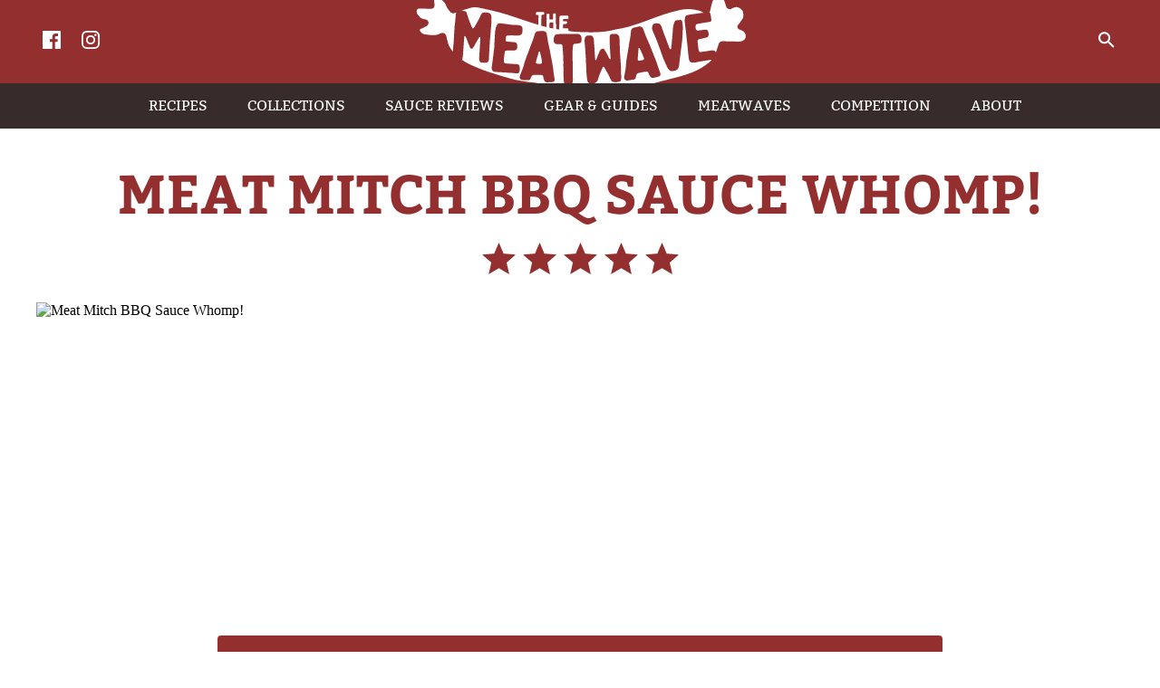

--- FILE ---
content_type: text/html; charset=UTF-8
request_url: https://meatwave.com/reviews/meat-mitch-bbq-sauce-whomp-review
body_size: 4640
content:
<!doctype html>
<html>
	<head>
		<title>Meat Mitch BBQ Sauce Whomp! Review :: The Meatwave</title>
		<meta charset="utf-8">
		<meta http-equiv="x-ua-compatible" content="ie=edge">
		<meta name="viewport" content="width=device-width, initial-scale=1">
		<meta name="description" content="Meat Mitch Whomp! is one of the most well balanced, yet bold, barbecue sauces I've ever tasted&mdash;it was excellent out of the jar and performed like a true champion on the grill." />
		<meta property="og:url" content="https://meatwave.com/reviews/meat-mitch-bbq-sauce-whomp-review" />
		<meta property="og:type" content="website" />
		<meta property="og:title" content="Meat Mitch BBQ Sauce Whomp! Review" />
		<meta property="og:description" content="Meat Mitch Whomp! is one of the most well balanced, yet bold, barbecue sauces I've ever tasted&mdash;it was excellent out of the jar and performed like a true champion on the grill." />
		<meta property="og:image" content="https://farm8.staticflickr.com/7199/6889535225_a193c0a4e6_c.jpg" />
		<link rel="stylesheet" href="/css/meatwave.css">
		<link rel="shortcut icon" href="/images/favicon.ico" type="image/x-icon">
		<link rel="icon" type="image/png" sizes="16x16" href="/images/meatwave-icon-16.png">
		<link rel="icon" type="image/png" sizes="32x32" href="/images/meatwave-icon-32.png">
		<link rel="icon" type="image/png" sizes="96x96" href="/images/meatwave-icon-96.png">
		<link rel="apple-touch-icon" sizes="180x180" href="/images/meatwave-icon-180.png">
		<link rel="alternate" type="application/rss+xml" title="RSS 2.0" href="https://meatwave.com/rss" />
		<script async src="https://pagead2.googlesyndication.com/pagead/js/adsbygoogle.js"></script>
		<script async src="https://www.googletagmanager.com/gtag/js?id=UA-1705340-1"></script>
		<script>
			window.dataLayer = window.dataLayer || [];
			function gtag(){dataLayer.push(arguments);}
			gtag('js', new Date());
			gtag('config', 'UA-1705340-1');
		</script>
		<script src="/js/svg4everybody.js"></script>
		<script src="/js/jquery.js"></script>
		<script src="/js/meatwave.js"></script>
		<script type='text/javascript' src='https://platform-api.sharethis.com/js/sharethis.js#property=642725f045aa460012e1009d' async='async'></script>
	</head>
	<body>
		<header class="meatwave-header">
			<div class="meatwave-header__social">
				<a class="meatwave-header__social__icon" href="https://www.facebook.com/meatwave/">
					<svg>
						<use xlink:href="/images/meatwave-sprite.svg#icon-facebook"></use>
					</svg>
				</a>
				<a class="meatwave-header__social__icon" href="https://www.instagram.com/themeatwave/">
					<svg>
						<use xlink:href="/images/meatwave-sprite.svg#icon-instagram"></use>
					</svg>
				</a>
			</div>
			<h1 class="meatwave-header__logo">
				<a href="/">
					<span class="meatwave-header__logo__text">The Meatwave</span>
					<svg class="meatwave-header__logo__image">
						<use xlink:href="/images/meatwave-sprite.svg#logo"></use>
					</svg>
				</a>
			</h1>
			<form class="meatwave-header__search meatwave-header__search--closed" action="/search" id="cse-search-box"> 
		    	<input type="hidden" name="cx" value="002856403750018999947:lqglc69rr8e"> 
		    	<input type="hidden" name="cof" value="FORID:11"> 
		    	<input type="hidden" name="ie" value="UTF-8"> 
		    	<input name="siteurl" type="hidden" value="meatwave.com/">
				<input name="ref" type="hidden" value="">
				<input name="ss" type="hidden" value="">
		    	<input class="meatwave-header__search__field" type="text" name="q"> 
		    	<label class="meatwave-header__search__submit">
		    		<input type="submit" name="sa" id="submit" value="Search" disabled> 
		    		<svg class="meatwave-header__search__submit__icon">
						<use xlink:href="/images/meatwave-sprite.svg#icon-search"></use>
					</svg>
		    	</label>
			</form>
			<a href="#" class="meatwave-header__menu">
				<span class="meatwave-header__menu__line"></span>
			</a>
		</header>
				<nav class="meatwave-nav">
						<a class="meatwave-nav__link" href="/recipes"><span data-hover="Recipes">Recipes</span></a>
						<a class="meatwave-nav__link" href="/collections"><span data-hover="Collections">Collections</span></a>
						<a class="meatwave-nav__link" href="/reviews"><span data-hover="Sauce Reviews">Sauce Reviews</span></a>
						<a class="meatwave-nav__link" href="/guides"><span data-hover="Gear &amp; Guides">Gear &amp; Guides</span></a>
						<a class="meatwave-nav__link" href="/meatwaves"><span data-hover="Meatwaves">Meatwaves</span></a>
						<a class="meatwave-nav__link" href="/competitions"><span data-hover="Competition">Competition</span></a>
						<a class="meatwave-nav__link" href="/about"><span data-hover="About">About</span></a>
						<form class="meatwave-nav__search" action="/search"> 
		    	<input type="hidden" name="cx" value="002856403750018999947:lqglc69rr8e"> 
		    	<input type="hidden" name="cof" value="FORID:11"> 
		    	<input type="hidden" name="ie" value="UTF-8"> 
		    	<input name="siteurl" type="hidden" value="meatwave.com/">
				<input name="ref" type="hidden" value="">
				<input name="ss" type="hidden" value="">
		    	<input class="meatwave-nav__search__field" type="text" name="q"> 
		    	<label class="meatwave-nav__search__submit">
		    		<input type="submit" name="sa" value="Search"> 
		    		<svg class="meatwave-nav__search__submit__icon">
						<use xlink:href="/images/meatwave-sprite.svg#icon-search"></use>
					</svg>
		    	</label>
			</form>
			<div class="meatwave-nav__social">
				<a class="meatwave-nav__social__icon" href="https://www.facebook.com/meatwave/">
					<svg>
						<use xlink:href="/images/meatwave-sprite.svg#icon-facebook"></use>
					</svg>
				</a>
				<a class="meatwave-nav__social__icon" href="https://twitter.com/meatwave">
					<svg>
						<use xlink:href="/images/meatwave-sprite.svg#icon-twitter"></use>
					</svg>
				</a>
				<a class="meatwave-nav__social__icon" href="https://www.instagram.com/themeatwave/">
					<svg>
						<use xlink:href="/images/meatwave-sprite.svg#icon-instagram"></use>
					</svg>
				</a>
			</div>
		</nav>				<script type="application/ld+json">
			{
				"@context": "https://schema.org/",
				"description": "Meat Mitch Whomp! is one of the most well balanced, yet bold, barbecue sauces I've ever tasted&mdash;it was excellent out of the jar and performed like a true champion on the grill.",
				"image": "https://farm8.staticflickr.com/7199/6889535225_a193c0a4e6_n.jpg",
								"@type": "Product",
				"name": "Meat Mitch BBQ Sauce Whomp!",
				"brand": {
					"@type": "Brand",
					"name": "Meat Mitch"
					},
				"review": {
					"@type": "Review",
					"reviewRating": {
						"@type": "Rating",
						"ratingValue": "5",
						"bestRating": "5",
						"worstRating": "0"
					},
					"author": {
						"@type": "Person",
						"name": "Joshua Bousel"
					}
				}
							}
		</script>
				<main class="meatwave-main meatwave-post">
			<div class="meatwave-container">
				<h2 class="page-title">Meat Mitch BBQ Sauce Whomp!</h2>
								<div class="meatwave-post__rating">
					<svg><use xlink:href=/images/meatwave-sprite.svg#star-full></use></svg><svg><use xlink:href=/images/meatwave-sprite.svg#star-full></use></svg><svg> <use xlink:href=/images/meatwave-sprite.svg#star-full></use></svg><svg><use xlink:href=/images/meatwave-sprite.svg#star-full></use></svg><svg><use xlink:href=/images/meatwave-sprite.svg#star-full></use></svg>				</div>
								<div class="meatwave-post__hero">
					<img src="https://farm8.staticflickr.com/7199/6889535225_a193c0a4e6_b.jpg" alt="Meat Mitch BBQ Sauce Whomp!">
									</div>
			</div>
			<div class="meatwave-container meatwave-container--medium">
				<div class="sharethis-inline-share-buttons"></div>
				<div class="meatwave-ad">
					<ins class="adsbygoogle"
					     style="display:block; text-align:center;"
					     data-ad-layout="in-article"
					     data-ad-format="fluid"
					     data-ad-client="ca-pub-8323860299767153"
					     data-ad-slot="4350065824"></ins>
					<script>
					     (adsbygoogle = window.adsbygoogle || []).push({});
					</script>
				</div>
								<div class="meatwave-post__panel meatwave-hide-ads">
					<h3 class="meatwave-post__panel__header">Sauce stats</h3>
					<ul class="meatwave-post__panel__subhead">
						<li><a href="/reviews">All Reviews</a></li>
						<li><a href="/posts/sauced-barbecue-sauce-reviews">How Sauces are Reviewed</a></li>
						<li><a href="mailto:meatmaster@meatwave.com?subject=Meatwave%20Sauce%20Submission">Submit Your Sauce</a></li>
					</ul>
					<div class="meatwave-post__panel__content meatwave-post__panel__content--no-padding">
						<p class="meatwave-post__panel__content__row" data-label="Sauce Name">Meat Mitch BBQ Sauce Whomp!</p>
						<p class="meatwave-post__panel__content__row" data-label="Produced By"><a href="http://meatmitch.com/">Meat Mitch</a></p>
						<p class="meatwave-post__panel__content__row" data-label="Cost">$7.88 for 23.5 oz on <a href="http://astore.amazon.com/themeat-20/detail/B00480QF0M">The Meatwave Store</a></p>
						<p class="meatwave-post__panel__content__row" data-label="Ingredients">Brown Sugar, Ketchup, High Fructose Corn Syrup, Vinegar, Corn Syrup, Salt, Onion Powder, Apple Cider Vinegar, Sugar, Spice Mix, Worcestershire Sauce, Vanilla Extract, Natural Smoke Flavor, Capsicum Oleoresin Extract</p>	
					</div>
				</div>
												<p><a href="https://www.flickr.com/photos/joshbousel/6889541997/" title="Meat Mitch BBQ Sauce WHOMP!  by joshbousel, on Flickr"><img src="https://farm8.staticflickr.com/7192/6889541997_fa32b9ef28_c.jpg" width="640" height="425" alt="Meat Mitch BBQ Sauce WHOMP! "></a></p><p><h3>Background</h3></p><p>I snapped up this bottle of Meat Mitch Whomp! when I saw it on <a href="http://bbqproshop.com/">BBQ Pro Shop</a> mainly because I liked the packaging. Then and now, I know fairly little about the origins of the sauce. What I could unearth from some online snooping is this sauce was developed by Mitch Benjamin, founder of the competition team <a href="http://meatmitch.com/meet-meat-mitch">Meat Mitch</a>, hailing from Kansas City. By day Mitch is a sales rep at Taylor Made Golf by day, but it's his real passion for barbecue that led to the development of this sauce in the summer of 2010, which is tailored to win competitions. </p><p><h3>Aroma</h3></p><p>This sauce has a smooth tangy tomato aroma on first smell. There's also a strong, deep sweetness that has hints of Worcestershire along with a faint smokiness.</p><p><h3>Thickness & Texture</h3></p><p>Weighing in on the heavy side of medium, this dark maroon sauce is incredible smooth with syrup-like consistency that flows in a slow, but steady stream off a suspended spoon. You can make out tons of spices as you watch the sauce fall and you can more clearly see through the otherwise very dark and opaque sauce.</p><p><h3>Out of the Jar</h3></p><p>This is one the most well balanced sauces I've ever tried that also delivers on immense flavor. The first taste is very sweet, with dark brown sugar giving the deep molasses flavor. The sweetness is quickly put into check with vinegar, and it's here that the additional flavor of Worcestershire makes its presence known. Finally you start to get a smoky complex mixture of spices that eases its way in, but ends being the dominant trait at the end. While the sauce does have the syrupy, coating properties of high fructose corn syrup&mdash;something I'm not a huge fan&mdash;it doesn't bother me here, as it seems fitting to the overall flavor, texture, and style of the sauce.</p><p><a href="https://www.flickr.com/photos/joshbousel/6889547743/" title="Meat Mitch BBQ Sauce WHOMP!  by joshbousel, on Flickr"><img src="https://farm8.staticflickr.com/7196/6889547743_f00736926f_c.jpg" width="640" height="425" alt="Meat Mitch BBQ Sauce WHOMP! "></a></p><p><h3>Slathered & Cooked</h3></p><p>This championship sauce kept pulling out wins on the grill. First it baked in very well over indirect heat, then caramelized nicely over direct heat, with some blackening that never made the transition to burnt. The flavor continued to be very robust and balanced. Spice, vinegar, sugar, and tomato were all there and up front, working together into a seamless, bold flavor.</p><p><h3>Put to Use</h3></p><p>With bold, but balanced flavors, I can't imagine anything this sauce wouldn't work well on. It would easily add a beautiful finishing glaze to ribs, give chicken the flavor it often lacks, and even stand up to heavyweights like brisket and steak.</p>				<p class="meatwave-post__byline">Published on Thu Feb 23, 2012 by Joshua Bousel</p>
				<div class="sharethis-inline-share-buttons"></div>
								<div class="meatwave-ad">
					<ins class="adsbygoogle"
					     style="display:block; text-align:center;"
					     data-ad-layout="in-article"
					     data-ad-format="fluid"
					     data-ad-client="ca-pub-8323860299767153"
					     data-ad-slot="5243796354"></ins>
					<script>
					     (adsbygoogle = window.adsbygoogle || []).push({});
					</script>
				</div>
				<h3>You Might Also Like</h3>
				<div class="meatwave-cards">
							
					<div class="meatwave-cards__item">
						<a href="/reviews/plowboys-barbecue-sweet-180-sauce-review">
							<span class="meatwave-cards__item__image">
								<img src="https://farm9.staticflickr.com/8643/16460374308_3ed211749c_n.jpg">
							</span>
							 
							<span class="meatwave-cards__item__rating">
								<svg><use xlink:href=/images/meatwave-sprite.svg#star-full></use></svg><svg><use xlink:href=/images/meatwave-sprite.svg#star-full></use></svg><svg> <use xlink:href=/images/meatwave-sprite.svg#star-full></use></svg><svg><use xlink:href=/images/meatwave-sprite.svg#star-half></use></svg><svg><use xlink:href=/images/meatwave-sprite.svg#star-empty></use></svg>							</span> 
														<h4>Plowboys Barbecue Sweet 180</h4>
						</a>
					</div>
					
							
					<div class="meatwave-cards__item">
						<a href="/reviews/blues-hog-barbecue-sauce-review">
							<span class="meatwave-cards__item__image">
								<img src="https://farm7.static.flickr.com/6156/6160757087_ccd99cc468_n.jpg">
							</span>
							 
							<span class="meatwave-cards__item__rating">
								<svg><use xlink:href=/images/meatwave-sprite.svg#star-full></use></svg><svg><use xlink:href=/images/meatwave-sprite.svg#star-full></use></svg><svg> <use xlink:href=/images/meatwave-sprite.svg#star-full></use></svg><svg><use xlink:href=/images/meatwave-sprite.svg#star-full></use></svg><svg><use xlink:href=/images/meatwave-sprite.svg#star-half></use></svg>							</span> 
														<h4>Blues Hog Barbecue Sauce</h4>
						</a>
					</div>
					
							
					<div class="meatwave-cards__item">
						<a href="/reviews/bare-bones-bbq-southern-sweet-bbq-sauce-review-and-giveaway">
							<span class="meatwave-cards__item__image">
								<img src="https://live.staticflickr.com/8/7353/27776484555_c089e5a4f8_n.jpg">
							</span>
							 
							<span class="meatwave-cards__item__rating">
								<svg><use xlink:href=/images/meatwave-sprite.svg#star-full></use></svg><svg><use xlink:href=/images/meatwave-sprite.svg#star-full></use></svg><svg> <use xlink:href=/images/meatwave-sprite.svg#star-full></use></svg><svg><use xlink:href=/images/meatwave-sprite.svg#star-half></use></svg><svg><use xlink:href=/images/meatwave-sprite.svg#star-empty></use></svg>							</span> 
														<h4>Bare Bones BBQ Southern Sweet BBQ Sauce</h4>
						</a>
					</div>
					
									</div>
				<div class="meatwave-post__panel">
					<h3 class="meatwave-post__panel__header">Comments</h3>
										<div class="meatwave-post__panel__content meatwave-post__panel__content--no-radius">
						<ol class="meatwave-post__panel__content__list meatwave-post__panel__content__list--comments">
														<li>
								<p><strong>d_a</strong> Here's a great modification for WHOMP that I use on some Asian-style ribs. It's a version of Bobby Flay's recipe, but it's better with WHOMP.<br /><br />2 cups WHOMP<br />1/2 cup smooth peanut butter<br />1/4 cup soy sauce<br />1 1/2 tablespoons rice wine vinegar<br />2 teaspoons chipotle chile puree<br />1 1/2 tablespoons of honey<br /><br />Combine over low heat.<span class="meatwave-post__byline">Posted Thu, Feb 23 2012 12:03PM</span></p>
							</li>
							<li>
								<p><strong>Frank Quarrell</strong> Hi, while I agree with your top 9 sauce list ,other review sites have these sauces at the bottom with most store bought sauces on the top. What up with that. These people do not know  what  a great bbq sauce is they think as long as it's sweet it's the best. Please review fighting cock bbq sauce. Thanks Frank<span class="meatwave-post__byline">Posted Mon, Mar 12 2018 9:25PM</span></p>
							</li>
						</ol>
					</div>
										<form class="meatwave-post__panel__form">
						<div class="meatwave-post__panel__form__feedback"></div>
						<div class="meatwave-post__panel__form__column">
							<label for="name">Name</label>
							<input type="text" name="name">
							<label for="email">E-mail</label>
							<input type="text" name="email">
						</div>
						<div class="meatwave-post__panel__form__column">
							<label for="comment">Comment</label>
							<textarea name="comment"></textarea>
							<a href="#" class="meatwave-button meatwave-button--burger-inverse" data-post="263">Post</a>
						</div>
					</form>
				</div>
			</div>
		</main>				<div class="meatwave-container meatwave-container--medium meatwave-ad">
			<ins class="adsbygoogle"
			     style="display:block"
			     data-ad-client="ca-pub-8323860299767153"
			     data-ad-slot="3298139825"
			     data-ad-format="auto"
			     data-full-width-responsive="true"></ins>
			<script>
			     (adsbygoogle = window.adsbygoogle || []).push({});
			</script>
		</div>
		<footer class="meatwave-footer">
			<div class="meatwave-footer__social">
				<a class="meatwave-footer__social__icon" href="https://www.facebook.com/meatwave/">
					<svg>
						<use xlink:href="/images/meatwave-sprite.svg#icon-facebook"></use>
					</svg>
				</a>
				<a class="meatwave-footer__social__icon" href="https://www.instagram.com/themeatwave/">
					<svg>
						<use xlink:href="/images/meatwave-sprite.svg#icon-instagram"></use>
					</svg>
				</a>
			</div>
			<div class="meatwave-footer__links">
								<a class="meatwave-footer__links__item" href="/recipes">Recipes</a>
								<a class="meatwave-footer__links__item" href="/collections">Collections</a>
								<a class="meatwave-footer__links__item" href="/reviews">Sauce Reviews</a>
								<a class="meatwave-footer__links__item" href="/guides">Gear &amp; Guides</a>
								<a class="meatwave-footer__links__item" href="/meatwaves">Meatwaves</a>
								<a class="meatwave-footer__links__item" href="/competitions">Competition</a>
								<a class="meatwave-footer__links__item" href="/about">About</a>
							</div>
			<div class="meatwave-footer__copyright">&copy;2026 Joshua Bousel, All rights reserved.</div>
			<div class="meatwave-footer__copyright"><a href="/privacy-policy">Privacy Policy</a> <a href="/terms-of-service">Terms of Service</a> <a href="/cookie-policy">Cookie Policy</a></div>
		</footer>
	</body>
</html>	


--- FILE ---
content_type: text/html; charset=utf-8
request_url: https://www.google.com/recaptcha/api2/aframe
body_size: 266
content:
<!DOCTYPE HTML><html><head><meta http-equiv="content-type" content="text/html; charset=UTF-8"></head><body><script nonce="UUlscWfgSWa0p5n8JpR_ZA">/** Anti-fraud and anti-abuse applications only. See google.com/recaptcha */ try{var clients={'sodar':'https://pagead2.googlesyndication.com/pagead/sodar?'};window.addEventListener("message",function(a){try{if(a.source===window.parent){var b=JSON.parse(a.data);var c=clients[b['id']];if(c){var d=document.createElement('img');d.src=c+b['params']+'&rc='+(localStorage.getItem("rc::a")?sessionStorage.getItem("rc::b"):"");window.document.body.appendChild(d);sessionStorage.setItem("rc::e",parseInt(sessionStorage.getItem("rc::e")||0)+1);localStorage.setItem("rc::h",'1769306307919');}}}catch(b){}});window.parent.postMessage("_grecaptcha_ready", "*");}catch(b){}</script></body></html>